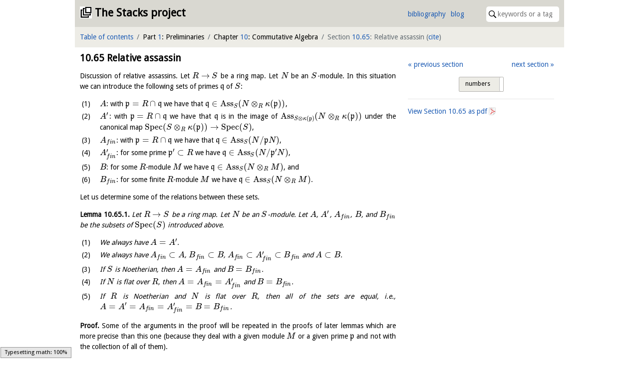

--- FILE ---
content_type: text/html; charset=utf-8
request_url: https://stacks.math.columbia.edu/tag/05GA
body_size: 8386
content:
<!doctype html>
<html lang="en">
<head>



<meta charset="utf-8">
<meta name="viewport" content="width=device-width,initial-scale=1,user-scalable=no">
<meta name="theme-color" content="#d9d8d1">

<title>Section 10.65 (05GA): Relative assassin&mdash;The Stacks project</title>

<meta name="description" content="an open source textbook and reference work on algebraic geometry">

<link rel="stylesheet" type="text/css" href="https://maxcdn.bootstrapcdn.com/bootstrap/4.0.0/css/bootstrap.min.css" integrity="sha384-Gn5384xqQ1aoWXA+058RXPxPg6fy4IWvTNh0E263XmFcJlSAwiGgFAW/dAiS6JXm" crossorigin="anonymous">

<link rel="stylesheet" type="text/css" href="/static/css/style.css">
<link rel="stylesheet" type="text/css" href="/static/css/print.css">

<script type="text/x-mathjax-config">
  MathJax.Hub.Config({
    extensions: ['tex2jax.js'],
    jax: ['input/TeX','output/HTML-CSS'],
    TeX: {
      extensions: ['AMSmath.js', 'AMSsymbols.js', '/static/XyJax/extensions/TeX/xypic.js'],
      Macros: {
        linebreak: ["", 1, ""],
        },
      TagSide: 'left'
    },
    tex2jax: {
      inlineMath: [['$','$']],
      displayMath: [ ['$$','$$'], ["\\[","\\]"] ],
    },
    'HTML-CSS': {
    	scale: 100,
	availableFonts: [],
    }
  });
</script>

<script type="text/javascript" async src="https://cdnjs.cloudflare.com/ajax/libs/mathjax/2.7.0/MathJax.js" integrity="sha384-crwIf/BuaWM9rM65iM+dWFldgQ1Un8jWZMuh3puxb8TOY9+linwLoI7ZHZT+aekW" crossorigin="anonymous"></script>

<script src="https://code.jquery.com/jquery-3.6.0.min.js" integrity="sha256-/xUj+3OJU5yExlq6GSYGSHk7tPXikynS7ogEvDej/m4=" crossorigin="anonymous"></script>
<script type="text/javascript" src="https://cdnjs.cloudflare.com/ajax/libs/popper.js/1.12.9/umd/popper.min.js" integrity="sha384-ApNbgh9B+Y1QKtv3Rn7W3mgPxhU9K/ScQsAP7hUibX39j7fakFPskvXusvfa0b4Q" crossorigin="anonymous"></script>
<script src="https://maxcdn.bootstrapcdn.com/bootstrap/4.0.0/js/bootstrap.min.js" integrity="sha384-JZR6Spejh4U02d8jOt6vLEHfe/JQGiRRSQQxSfFWpi1MquVdAyjUar5+76PVCmYl" crossorigin="anonymous"></script>

<link rel="stylesheet" type="text/css" href="https://gitcdn.github.io/bootstrap-toggle/2.2.2/css/bootstrap-toggle.min.css" integrity="sha384-yBEPaZw444dClEfen526Q6x4nwuzGO6PreKpbRVSLFCci3oYGE5DnD1pNsubCxYW" crossorigin="anonymous">
<script src="https://gitcdn.github.io/bootstrap-toggle/2.2.2/js/bootstrap-toggle.min.js" integrity="sha384-cd07Jx5KAMCf7qM+DveFKIzHXeCSYUrai+VWCPIXbYL7JraHMFL/IXaCKbLtsxyB" crossorigin="anonymous"></script>

<link rel="icon" type="image/vnd.microsoft.icon" href="/static/stacks.ico">
<link rel="shortcut icon" type="image/vnd.microsoft.icon" href="/static/stacks.ico">


  <script type="text/javascript" src="/static/js/toggle.js"></script>
  <script type="text/javascript" src="/static/js/comments.js"></script>

  <link rel="stylesheet" type="text/css" href="https://unpkg.com/easymde@2.0.1/dist/easymde.min.css" integrity="sha384-IRbzB9px0sfIx90vkN+geaX3F4LVcg/M+k5vmVkfjs5TnRX3MIhGS8Ma06ALKVYp" crossorigin="anonymous">
  <script src="https://unpkg.com/easymde@2.0.1/dist/easymde.min.js" integrity="sha384-v06sb0t0ToY1YRtVlfD/GCGpIZ/QHYyeH2Gzjvr0ZJI62/50DIzT8XRgQ6JvptVu" crossorigin="anonymous"></script>

  <link rel="stylesheet" type="text/css" href="https://cdn.jsdelivr.net/npm/jquery-bonsai@2.1.3/jquery.bonsai.css" integrity="sha384-8xTxM5sJRAUB0ckdBghB5am+aw+0kC5FfSUzMI+KI+UD8uBCNeSkdi8I1J4+Wjwu" crossorigin="anonymous">
  <script type="text/javascript" src="https://cdn.jsdelivr.net/npm/jquery-bonsai@2.1.3/jquery.bonsai.js" integrity="sha384-gE5xOW4MVOjJL1A2SbxwvQw/qet6h8Vdv06j3JQGhBW4d1H5hXYB12WsrUBgU439" crossorigin="anonymous"></script>


</head>

<body>
<div class="container-fluid bounded">
  <div id="first-bar" class="row topbar inner-top top">
    <header class="col">
      <h1><a href="/">The Stacks project</a></h1>
    </header>

    <nav id="header">
      <ul id="quicklinks">
        <li><a href="/bibliography">bibliography</a>
        <li><a href="https://www.math.columbia.edu/~dejong/wordpress/">blog</a>
      </ul>

      <form id="quicksearch" action="/search">
        <span id="search-icon"><img src="/static/images/search.svg"></span>
        <input type="search" name="query" size="16" placeholder="keywords or a tag" value="">
      </form>
    </nav>
  </div>

  <nav id="second-bar" class="row topbar sticky-top">
    
      <ul class="col-11 col-sm-11 col-md-11 col-lg-12 col-xl-12" id="crumbs">
        <li><a href="/browse">Table of contents</a></li>
        
  
  
    <li>Part <a href="/tag/0ELQ" data-tag="0ELQ">1</a>: Preliminaries
    
  
    <li>Chapter <a href="/tag/00AO" data-tag="00AO">10</a>: Commutative Algebra
    
  
    <li class="active">Section <a href="/tag/05GA" data-tag="05GA">10.65</a>: Relative assassin
    <span id="citation">(<a href="/tag/05GA/cite">cite</a>)</span>
  


      </ul>
    

    
      <div class="col-1 col-sm-1 col-md-1" id="burger">
        <input type="checkbox" id="burger-input"></input>

        <label id="burger-icon" for="burger-input">
          <span id="top-bun"></span>
          <span id="meat"></span>
          <span id="bottom-bun"></span>
        </label>

        <div id="burger-content">
          
  
  <div class="interaction">
    
  

  <ul class="neighbours">
  
    <li class="left"><a href="/tag/05G9">previous section</a>
  
  
    <li class="right"><a href="/tag/0546">next section</a>
  
  </ul>
  <br style="clear:both">

  </div>

  


        </div>
      </div>
    

    
  </nav>

  <div class="row" id="content">
    <section id="main" class="col-xs-12 col-sm-12 col-md-12 col-lg-8 col-xl-8">
      
<div class="html" id="tag">
  

  

  

  <h2 id="algebra-section-relative-assassin" class="tex-section"><span data-tag="05GA">10.65</span> Relative assassin</h2>

<p>
Discussion of relative assassins. Let $R \to S$ be a ring map. Let $N$ be an $S$-module. In this situation we can introduce the following sets of primes $\mathfrak q$ of $S$: 
</p>
<ol>
  <li><p>
$A$: with $\mathfrak p = R \cap \mathfrak q$ we have that $\mathfrak q \in \text{Ass}_ S(N \otimes _ R \kappa (\mathfrak p))$, 
</p>
</li><li><p>
$A'$: with $\mathfrak p = R \cap \mathfrak q$ we have that $\mathfrak q$ is in the image of $\text{Ass}_{S \otimes \kappa (\mathfrak p)}(N \otimes _ R \kappa (\mathfrak p))$ under the canonical map $\mathop{\mathrm{Spec}}(S \otimes _ R \kappa (\mathfrak p)) \to \mathop{\mathrm{Spec}}(S)$, 
</p>
</li><li><p>
$A_{fin}$: with $\mathfrak p = R \cap \mathfrak q$ we have that $\mathfrak q \in \text{Ass}_ S(N/\mathfrak pN)$, 
</p>
</li><li><p>
$A'_{fin}$: for some prime $\mathfrak p' \subset R$ we have $\mathfrak q \in \text{Ass}_ S(N/\mathfrak p'N)$, 
</p>
</li><li><p>
$B$: for some $R$-module $M$ we have $\mathfrak q \in \text{Ass}_ S(N \otimes _ R M)$, and 
</p>
</li><li><p>
$B_{fin}$: for some finite $R$-module $M$ we have $\mathfrak q \in \text{Ass}_ S(N \otimes _ R M)$. 
</p>
</li>
</ol>
<p>
 Let us determine some of the relations between these sets. 
</p>
<p>
<article class="env-lemma" id="05GB">
  <p><a class="environment-identifier" href="/tag/05GB">Lemma <span data-tag="05GB">10.65.1</span>.</a> Let $R \to S$ be a ring map. Let $N$ be an $S$-module. Let $A$, $A'$, $A_{fin}$, $B$, and $B_{fin}$ be the subsets of $\mathop{\mathrm{Spec}}(S)$ introduced above. </p>
  <p><ol>
  <li><p>
We always have $A = A'$. 
</p>
</li><li><p>
We always have $A_{fin} \subset A$, $B_{fin} \subset B$, $A_{fin} \subset A'_{fin} \subset B_{fin}$ and $A \subset B$. 
</p>
</li><li><p>
If $S$ is Noetherian, then $A = A_{fin}$ and $B = B_{fin}$. 
</p>
</li><li><p>
If $N$ is flat over $R$, then $A = A_{fin} = A'_{fin}$ and $B = B_{fin}$. 
</p>
</li><li><p>
If $R$ is Noetherian and $N$ is flat over $R$, then all of the sets are equal, i.e., $A = A' = A_{fin} = A'_{fin} = B = B_{fin}$. 
</p>
</li>
</ol></p>
</article> 
</p>
<article class="env-proof">
    <p>
      <strong>Proof.</strong>
      Some of the arguments in the proof will be repeated in the proofs of later lemmas which are more precise than this one (because they deal with a given module $M$ or a given prime $\mathfrak p$ and not with the collection of all of them). 
    <p>
      Proof of (1). Let $\mathfrak p$ be a prime of $R$. Then we have 
    <p>
      <div class="equation">
  \[  \text{Ass}_ S(N \otimes _ R \kappa (\mathfrak p)) = \text{Ass}_{S/\mathfrak pS}(N \otimes _ R \kappa (\mathfrak p)) = \text{Ass}_{S \otimes _ R \kappa (\mathfrak p)}(N \otimes _ R \kappa (\mathfrak p))  \]
</div>
    <p>
       the first equality by Lemma <a href="/tag/05BY" data-tag="05BY">10.63.14</a> and the second by Lemma <a href="/tag/05BZ" data-tag="05BZ">10.63.16</a> part (1). This prove that $A = A'$. The inclusion $A_{fin} \subset A'_{fin}$ is clear. 
    <p>
      Proof of (2). Each of the inclusions is immediate from the definitions except perhaps $A_{fin} \subset A$ which follows from Lemma <a href="/tag/05BZ" data-tag="05BZ">10.63.16</a> and the fact that we require $\mathfrak p = R \cap \mathfrak q$ in the formulation of $A_{fin}$. 
    <p>
      Proof of (3). The equality $A = A_{fin}$ follows from Lemma <a href="/tag/05BZ" data-tag="05BZ">10.63.16</a> part (3) if $S$ is Noetherian. Let $\mathfrak q = (g_1, \ldots , g_ m)$ be a finitely generated prime ideal of $S$. Say $z \in N \otimes _ R M$ is an element whose annihilator is $\mathfrak q$. We may pick a finite submodule $M' \subset M$ such that $z$ is the image of $z' \in N \otimes _ R M'$. Then $\text{Ann}_ S(z') \subset \mathfrak q = \text{Ann}_ S(z)$. Since $N \otimes _ R -$ commutes with colimits and since $M$ is the directed colimit of finite $R$-modules we can find $M' \subset M'' \subset M$ such that the image $z'' \in N \otimes _ R M''$ is annihilated by $g_1, \ldots , g_ m$. Hence $\text{Ann}_ S(z'') = \mathfrak q$. This proves that $B = B_{fin}$ if $S$ is Noetherian. 
    <p>
      Proof of (4). If $N$ is flat, then the functor $N \otimes _ R -$ is exact. In particular, if $M' \subset M$, then $N \otimes _ R M' \subset N \otimes _ R M$. Hence if $z \in N \otimes _ R M$ is an element whose annihilator $\mathfrak q = \text{Ann}_ S(z)$ is a prime, then we can pick any finite $R$-submodule $M' \subset M$ such that $z \in N \otimes _ R M'$ and we see that the annihilator of $z$ as an element of $N \otimes _ R M'$ is equal to $\mathfrak q$. Hence $B = B_{fin}$. Let $\mathfrak p'$ be a prime of $R$ and let $\mathfrak q$ be a prime of $S$ which is an associated prime of $N/\mathfrak p'N$. This implies that $\mathfrak p'S \subset \mathfrak q$. As $N$ is flat over $R$ we see that $N/\mathfrak p'N$ is flat over the integral domain $R/\mathfrak p'$. Hence every nonzero element of $R/\mathfrak p'$ is a nonzerodivisor on $N/\mathfrak p'$. Hence none of these elements can map to an element of $\mathfrak q$ and we conclude that $\mathfrak p' = R \cap \mathfrak q$. Hence $A_{fin} = A'_{fin}$. Finally, by Lemma <a href="/tag/05C0" data-tag="05C0">10.63.17</a> we see that $\text{Ass}_ S(N/\mathfrak p'N) = \text{Ass}_ S(N \otimes _ R \kappa (\mathfrak p'))$, i.e., $A'_{fin} = A$. 
    <p>
      Proof of (5). We only need to prove $A'_{fin} = B_{fin}$ as the other equalities have been proved in (4). To see this let $M$ be a finite $R$-module. By Lemma <a href="/tag/00L0" data-tag="00L0">10.62.1</a> there exists a filtration by $R$-submodules 
    <p>
      <div class="equation">
  \[  0 = M_0 \subset M_1 \subset \ldots \subset M_ n = M  \]
</div>
    <p>
       such that each quotient $M_ i/M_{i-1}$ is isomorphic to $R/\mathfrak p_ i$ for some prime ideal $\mathfrak p_ i$ of $R$. Since $N$ is flat we obtain a filtration by $S$-submodules 
    <p>
      <div class="equation">
  \[  0 = N \otimes _ R M_0 \subset N \otimes _ R M_1 \subset \ldots \subset N \otimes _ R M_ n = N \otimes _ R M  \]
</div>
    <p>
       such that each subquotient is isomorphic to $N/\mathfrak p_ iN$. By Lemma <a href="/tag/02M3" data-tag="02M3">10.63.3</a> we conclude that $\text{Ass}_ S(N \otimes _ R M) \subset \bigcup \text{Ass}_ S(N/\mathfrak p_ iN)$. Hence we see that $B_{fin} \subset A'_{fin}$. Since the other inclusion is part of (2) we win. 
      <span class="qed">$\square$</span>
    </p>
</article>
<p>
We define the relative assassin of $N$ over $S/R$ to be the set $A = A'$ above. As a motivation we point out that it depends only on the fibre modules $N \otimes _ R \kappa (\mathfrak p)$ over the fibre rings. As in the case of the assassin of a module we warn the reader that this notion makes most sense when the fibre rings $S \otimes _ R \kappa (\mathfrak p)$ are Noetherian, for example if $R \to S$ is of finite type. 
</p>
<p>
<article class="env-definition" id="05GC">
  <p><a class="environment-identifier" href="/tag/05GC">Definition <span data-tag="05GC">10.65.2</span>.</a> Let $R \to S$ be a ring map. Let $N$ be an $S$-module. The <em>relative assassin of $N$ over $S/R$</em> is the set </p>
  <div class="equation">
  \[  \text{Ass}_{S/R}(N) = \{  \mathfrak q \subset S \mid \mathfrak q \in \text{Ass}_ S(N \otimes _ R \kappa (\mathfrak p)) \text{ with }\mathfrak p = R \cap \mathfrak q\} .  \]
</div>
  <p> This is the set named $A$ in Lemma <a href="/tag/05GB" data-tag="05GB">10.65.1</a>. </p>
</article> 
</p>
<p>
The spirit of the next few results is that they are about the relative assassin, even though this may not be apparent. 
</p>
<p>
<article class="env-lemma" id="0312">
  <p><a class="environment-identifier" href="/tag/0312">Lemma <span data-tag="0312">10.65.3</span>.</a> Let $R \to S$ be a ring map. Let $M$ be an $R$-module, and let $N$ be an $S$-module. If $N$ is flat as $R$-module, then </p>
  <div class="equation">
  \[  \text{Ass}_ S(M \otimes _ R N) \supset \bigcup \nolimits _{\mathfrak p \in \text{Ass}_ R(M)} \text{Ass}_ S(N/\mathfrak pN)  \]
</div>
  <p> and if $R$ is Noetherian then we have equality. </p>
</article> 
</p>
<article class="env-proof">
    <p>
      <strong>Proof.</strong>
      If $\mathfrak p \in \text{Ass}_ R(M)$ then there exists an injection $R/\mathfrak p \to M$. As $N$ is flat over $R$ we obtain an injection $R/\mathfrak p \otimes _ R N \to M \otimes _ R N$. Since $R/\mathfrak p \otimes _ R N = N/\mathfrak pN$ we conclude that $\text{Ass}_ S(N/\mathfrak pN) \subset \text{Ass}_ S(M \otimes _ R N)$, see Lemma <a href="/tag/02M3" data-tag="02M3">10.63.3</a>. Hence the right hand side is contained in the left hand side. 
    <p>
      Write $M = \bigcup M_\lambda $ as the union of its finitely generated $R$-submodules. Then also $N \otimes _ R M = \bigcup N \otimes _ R M_\lambda $ (as $N$ is $R$-flat). By definition of associated primes we see that $\text{Ass}_ S(N \otimes _ R M) = \bigcup \text{Ass}_ S(N \otimes _ R M_\lambda )$ and $\text{Ass}_ R(M) = \bigcup \text{Ass}(M_\lambda )$. Hence we may assume $M$ is finitely generated. 
    <p>
      Let $\mathfrak q \in \text{Ass}_ S(M \otimes _ R N)$, and assume $R$ is Noetherian and $M$ is a finite $R$-module. To finish the proof we have to show that $\mathfrak q$ is an element of the right hand side. First we observe that $\mathfrak qS_{\mathfrak q} \in \text{Ass}_{S_{\mathfrak q}}((M \otimes _ R N)_{\mathfrak q})$, see Lemma <a href="/tag/0310" data-tag="0310">10.63.15</a>. Let $\mathfrak p$ be the corresponding prime of $R$. Note that 
    <p>
      <div class="equation">
  \[  (M \otimes _ R N)_{\mathfrak q} = M \otimes _ R N_{\mathfrak q} = M_{\mathfrak p} \otimes _{R_{\mathfrak p}} N_{\mathfrak q}  \]
</div>
    <p>
       If $\mathfrak pR_{\mathfrak p} \not\in \text{Ass}_{R_{\mathfrak p}}(M_{\mathfrak p})$ then there exists an element $x \in \mathfrak pR_{\mathfrak p}$ which is a nonzerodivisor in $M_{\mathfrak p}$ (see Lemma <a href="/tag/00LL" data-tag="00LL">10.63.18</a>). Since $N_{\mathfrak q}$ is flat over $R_{\mathfrak p}$ we see that the image of $x$ in $\mathfrak qS_{\mathfrak q}$ is a nonzerodivisor on $(M \otimes _ R N)_{\mathfrak q}$. This is a contradiction with the assumption that $\mathfrak qS_{\mathfrak q} \in \text{Ass}_ S((M \otimes _ R N)_{\mathfrak q})$. Hence we conclude that $\mathfrak p$ is one of the associated primes of $M$. 
    <p>
      Continuing the argument we choose a filtration 
    <p>
      <div class="equation">
  \[  0 = M_0 \subset M_1 \subset \ldots \subset M_ n = M  \]
</div>
    <p>
       such that each quotient $M_ i/M_{i-1}$ is isomorphic to $R/\mathfrak p_ i$ for some prime ideal $\mathfrak p_ i$ of $R$, see Lemma <a href="/tag/00L0" data-tag="00L0">10.62.1</a>. (By Lemma <a href="/tag/00LB" data-tag="00LB">10.63.4</a> we have $\mathfrak p_ i = \mathfrak p$ for at least one $i$.) This gives a filtration 
    <p>
      <div class="equation">
  \[  0 = M_0 \otimes _ R N \subset M_1 \otimes _ R N \subset \ldots \subset M_ n \otimes _ R N = M \otimes _ R N  \]
</div>
    <p>
       with subquotients isomorphic to $N/\mathfrak p_ iN$. If $\mathfrak p_ i \not= \mathfrak p$ then $\mathfrak q$ cannot be associated to the module $N/\mathfrak p_ iN$ by the result of the preceding paragraph (as $\text{Ass}_ R(R/\mathfrak p_ i) = \{ \mathfrak p_ i\} $). Hence we conclude that $\mathfrak q$ is associated to $N/\mathfrak pN$ as desired. 
      <span class="qed">$\square$</span>
    </p>
</article>
<p>
<article class="env-lemma" id="05C1">
  <p><a class="environment-identifier" href="/tag/05C1">Lemma <span data-tag="05C1">10.65.4</span>.</a> Let $R \to S$ be a ring map. Let $N$ be an $S$-module. Assume $N$ is flat as an $R$-module and $R$ is a domain with fraction field $K$. Then </p>
  <div class="equation">
  \[  \text{Ass}_ S(N) = \text{Ass}_ S(N \otimes _ R K) = \text{Ass}_{S \otimes _ R K}(N \otimes _ R K)  \]
</div>
  <p> via the canonical inclusion $\mathop{\mathrm{Spec}}(S \otimes _ R K) \subset \mathop{\mathrm{Spec}}(S)$. </p>
</article> 
</p>
<article class="env-proof">
    <p>
      <strong>Proof.</strong>
      Note that $S \otimes _ R K = (R \setminus \{ 0\} )^{-1}S$ and $N \otimes _ R K = (R \setminus \{ 0\} )^{-1}N$. For any nonzero $x \in R$ multiplication by $x$ on $N$ is injective as $N$ is flat over $R$. Hence the lemma follows from Lemma <a href="/tag/05C0" data-tag="05C0">10.63.17</a> combined with Lemma <a href="/tag/05BZ" data-tag="05BZ">10.63.16</a> part (1). 
      <span class="qed">$\square$</span>
    </p>
</article>
<p>
<article class="env-lemma" id="05C2">
  <p><a class="environment-identifier" href="/tag/05C2">Lemma <span data-tag="05C2">10.65.5</span>.</a> Let $R \to S$ be a ring map. Let $M$ be an $R$-module, and let $N$ be an $S$-module. Assume $N$ is flat as $R$-module. Then </p>
  <div class="equation">
  \[  \text{Ass}_ S(M \otimes _ R N) \supset \bigcup \nolimits _{\mathfrak p \in \text{Ass}_ R(M)} \text{Ass}_{S \otimes _ R \kappa (\mathfrak p)}(N \otimes _ R \kappa (\mathfrak p))  \]
</div>
  <p> where we use Remark <a href="/tag/00E6" data-tag="00E6">10.18.5</a> to think of the spectra of fibre rings as subsets of $\mathop{\mathrm{Spec}}(S)$. If $R$ is Noetherian then this inclusion is an equality. </p>
</article> 
</p>
<article class="env-proof">
    <p>
      <strong>Proof.</strong>
      This is equivalent to Lemma <a href="/tag/0312" data-tag="0312">10.65.3</a> by Lemmas <a href="/tag/05BY" data-tag="05BY">10.63.14</a>, <a href="/tag/00HI" data-tag="00HI">10.39.7</a>, and <a href="/tag/05C1" data-tag="05C1">10.65.4</a>. 
      <span class="qed">$\square$</span>
    </p>
</article>
<p>
<article class="env-remark" id="05E0">
  <p><a class="environment-identifier" href="/tag/05E0">Remark <span data-tag="05E0">10.65.6</span>.</a> Let $R \to S$ be a ring map. Let $N$ be an $S$-module. Let $\mathfrak p$ be a prime of $R$. Then </p>
  <div class="equation">
  \[  \text{Ass}_ S(N \otimes _ R \kappa (\mathfrak p)) = \text{Ass}_{S/\mathfrak pS}(N \otimes _ R \kappa (\mathfrak p)) = \text{Ass}_{S \otimes _ R \kappa (\mathfrak p)}(N \otimes _ R \kappa (\mathfrak p)).  \]
</div>
  <p> The first equality by Lemma <a href="/tag/05BY" data-tag="05BY">10.63.14</a> and the second by Lemma <a href="/tag/05BZ" data-tag="05BZ">10.63.16</a> part (1). </p>
</article> 
</p>


  <script type="text/javascript">
$(document).ready(function() {
  // move extras from parent element to after environment name and number
  $("article a[data-toggle]").each(function(index, element) {
    $(element).insertAfter(($(element).parent().find("a.environment-identifier")));
  });

  $('article a[data-toggle="popover"]').popover()

  // render mathematics in popovers
  $("[data-toggle=popover]").on('shown.bs.popover', function () {
    MathJax.Hub.Queue(["Typeset", MathJax.Hub, $("div.popover-body").html()]);
  });
});
  </script>

  

  
</div>


<hr>

<section id="comments">
  <h2>Comments (0)</h2>

  

  
</section>

<hr>

<section id="post-comment">
  <h2>Post a comment</h2>
  <p>Your email address will not be published. Required fields are marked.
  <p>In your comment you can use <a href="/markdown">Markdown</a> and LaTeX style mathematics (enclose it like <code>$\pi$</code>). A preview option is available if you wish to see how it works out (just click on the eye in the toolbar).
  <noscript><p>Unfortunately JavaScript is disabled in your browser, so the comment preview function will not work.</p></noscript>

  <p>All contributions are licensed under the <a href="https://github.com/stacks/stacks-project/blob/master/COPYING">GNU Free Documentation License</a>.

  <form name="comment" id="comment-form" action="/post-comment" method="post">
    <label for="name">Name<sup>*</sup>:</label>
    <input type="text" name="name" id="name" required><br>

    <label for="mail">E-mail<sup>*</sup>:</label>
    <input type="email" name="mail" id="mail" required><br>

    <label for="site">Site:</label>
    <input type="url" name="site" id="site"><br>

    <label>Comment:</label>
    <textarea name="comment" id="comment-textarea" cols="80" rows="10" autocomplete="off" autocorrect="off" autocapitalize="off" spellcheck="false"></textarea>
    <script type="text/javascript">
var easymde = new EasyMDE({
  autosave: {
    enabled: true,
    delay: 1000,
    uniqueId: "comment-05GA",
  },
  element: $("#comment")[0],
  forceSync: true,
  insertTexts: { link: ["\\ref{", "}"], table: ["$", "$"], image: ["\\begin{equation}\n", "\n\\end{equation}\n"] }, // we hack into these insertion methods, I couldn't figure out how to write your own...
  placeholder: "You can type your comment here, use the preview option to see what it will look like. If your comment is on a lemma, please leave your comment on the page of the lemma. Same with remarks, propositions, theorems, etc.",
  previewRender: function(plaintext, preview) {
    // deal with references
    plaintext = plaintext.replace(/\\ref\{([0-9A-Z]{4})\}/g, "<span class=\"tag\">[$1](/tag/$1)</span>");
    // deal with \[\] getting replaced to []
    plaintext = plaintext.replace(/\\\[/g, "\\begin{equation}");
    plaintext = plaintext.replace(/\\\]/g, "\\end{equation}");

    output = this.parent.markdown(plaintext);

    setTimeout(function() {
      preview.innerHTML = output;
      MathJax.Hub.Queue(["Typeset", MathJax.Hub]);
    }, 0);

    return "";
  },
  spellChecker: false,
  status: false,
  toolbar: [
    "link", {name: "inline", action: EasyMDE.drawTable, className: "fa fa-usd"}, {name: "block", action: EasyMDE.drawImage, className: "fa fa-square"}, "|",
    "bold", "italic", "|",
    "ordered-list", "unordered-list", "|",
    "preview"
  ],
});

// make sure to show tags, not numbers
var tagToggleHappened = false; // only do this once to not annoy the user too much
easymde.codemirror.on("change", function() {
  // if data-tag elements do not have tag attribute we need to make tags visible
  if (!$("*[data-tag]").hasClass("tag") && !tagToggleHappened)
    $("section#meta input.toggle").bootstrapToggle("toggle");
  tagToggleHappened = true;
});

// prevent form submit when the captcha isn't correct
// it's a bit silly to use HTML5 validation for this, as bots can figure that out
// also save the author information to localStorage
easymde.element.form.addEventListener("submit", function(event) {
  if ($("#check").val() != $("#hidden-tag").val()) {
    // explain captcha
    $("#captcha-message").toggle();

    // stop submit
    event.preventDefault();
    return false;
  }

  // save author information
  localStorage.setItem("name", $("input#name").val());
  localStorage.setItem("mail", $("input#mail").val());
  localStorage.setItem("site", $("input#site").val());
});
    </script>

    <p>In order to prevent bots from posting comments, we would like you to prove that you are human. You can do this by <em>filling in the name of the current tag</em> in the following input field. As a reminder, this is tag <span class="tag">05GA</span>. Beware of the difference between the letter&nbsp;'<span class="tag">O</span>' and the digit&nbsp;'<span class="tag">0</span>'.</p>
    <!--<p>This <abbr title="Completely Automated Public Turing test to tell Computers and Humans Apart">captcha</abbr> seems more appropriate than the usual illegible gibberish, right?<br>-->
    <label for="check">Tag:</label>
    <input type="text" name="check" id="check" required autocomplete="off">
    <button type="submit" class="btn btn-primary">Post comment</button>
    <input type="hidden" name="tag" id="hidden-tag" value="05GA"><br>

    <p id="captcha-message" style="display: none" class="alert alert-warning" role="alert">The tag you filled in for the captcha is wrong. You need to write <span class="tag">05GA</span>, in case you are confused.</p>

    <script type="text/javascript">
// enter in captcha fields causes \ref to appear (?!)
$("input#check").on("keypress", function(e) {
  if (e.which == 13) {
    // always stop the event
    e.preventDefault();

    // perform clientside check as for actual submit
    if ($("#check").val() != $("#hidden-tag").val()) {
      // explain captcha
      $("#captcha-message").toggle();
    }
    else {
      $("form#comment-form").submit();
    }
  }
});
    </script>
  </form>
</section>




    </section>
	  <div class="col-lg-4 col-xl-4">
	    <section id="meta" class="row topbar sticky-top">
        
  
  <div class="interaction">
    
  

  <ul class="neighbours">
  
    <li class="left"><a href="/tag/05G9">previous section</a>
  
  
    <li class="right"><a href="/tag/0546">next section</a>
  
  </ul>
  <br style="clear:both">

  </div>

  <hr>
  
    <a href="https://stacks.math.columbia.edu/download/algebra.pdf#nameddest=05GA">View Section <span data-tag="05GA">10.65</span> as pdf</a>
  

  


      </section>
    </div>
  </div>
  <script type="text/javascript" src="https://maxcdn.bootstrapcdn.com/bootstrap/4.0.0-beta.2/js/bootstrap.bundle.min.js" integrity="sha384-3ziFidFTgxJXHMDttyPJKDuTlmxJlwbSkojudK/CkRqKDOmeSbN6KLrGdrBQnT2n" crossorigin="anonymous"></script>
</div>
</body>
</html>

--- FILE ---
content_type: application/javascript; charset=utf-8
request_url: https://cdnjs.cloudflare.com/ajax/libs/mathjax/2.7.0/jax/output/HTML-CSS/fonts/TeX/Fraktur/Regular/Main.js?V=2.7.0
body_size: -158
content:
/*
 *  /MathJax/jax/output/HTML-CSS/fonts/TeX/Fraktur/Regular/Main.js
 *
 *  Copyright (c) 2009-2016 The MathJax Consortium
 *
 *  Licensed under the Apache License, Version 2.0 (the "License");
 *  you may not use this file except in compliance with the License.
 *  You may obtain a copy of the License at
 *
 *      http://www.apache.org/licenses/LICENSE-2.0
 *
 *  Unless required by applicable law or agreed to in writing, software
 *  distributed under the License is distributed on an "AS IS" BASIS,
 *  WITHOUT WARRANTIES OR CONDITIONS OF ANY KIND, either express or implied.
 *  See the License for the specific language governing permissions and
 *  limitations under the License.
 */

MathJax.OutputJax["HTML-CSS"].FONTDATA.FONTS.MathJax_Fraktur={directory:"Fraktur/Regular",family:"MathJax_Fraktur",testString:"MathJax Fraktur",Ranges:[[0,127,"BasicLatin"],[128,57343,"Other"],[58112,58128,"PUA"]]};MathJax.Callback.Queue(["initFont",MathJax.OutputJax["HTML-CSS"],"MathJax_Fraktur"],["loadComplete",MathJax.Ajax,MathJax.OutputJax["HTML-CSS"].fontDir+"/Fraktur/Regular/Main.js"]);
